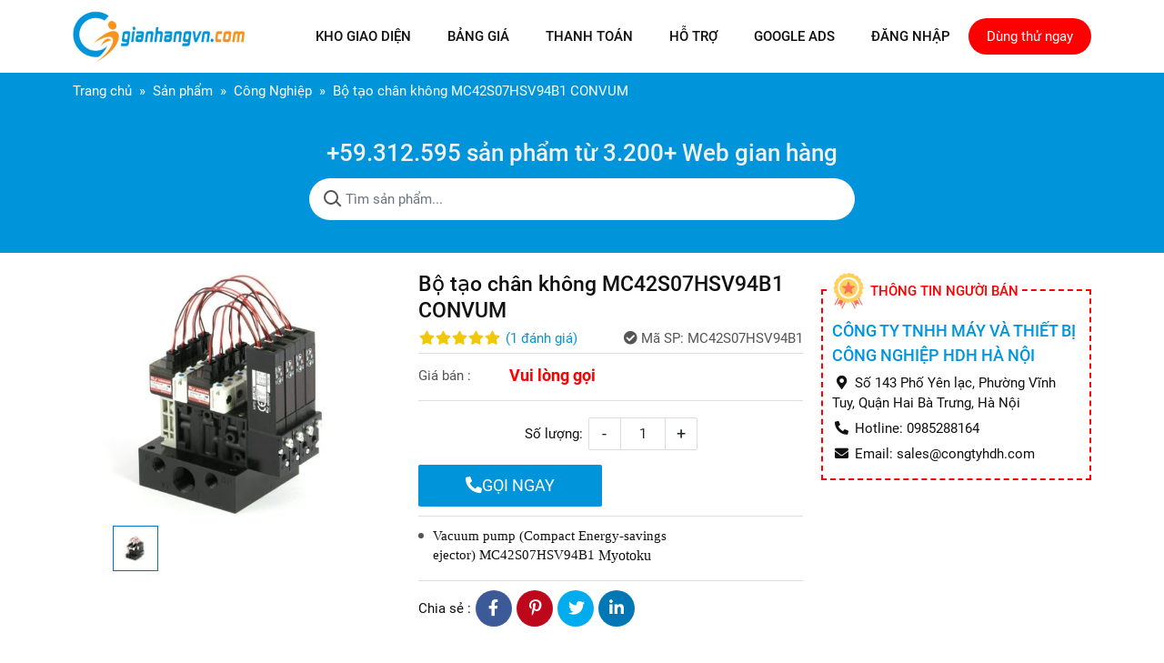

--- FILE ---
content_type: text/html; charset=utf-8
request_url: https://gianhangvn.com/bo-tao-chan-khong-mc42s07hsv94b1-convum-1395389.html
body_size: 12312
content:
<!DOCTYPE html PUBLIC "-//W3C//DTD XHTML 1.0 Transitional//EN" "http://www.w3.org/TR/xhtml1/DTD/xhtml1-transitional.dtd"><html lang="vi" xmlns="http://www.w3.org/1999/xhtml"><head lang="vi" xml:lang="vi" xmlns:fb="http://ogp.me/ns/fb#">
    <meta charset="utf-8" />
    <meta http-equiv="content-type" content="text/html; charset=UTF-8" />
    <meta name="content-language" content="" />
    <meta name="viewport" content="width=device-width, initial-scale=1" />
    <meta http-equiv="X-UA-Compatible" content="IE=edge" />
    <meta name="robots" content="index, follow" />
    <meta name="robots" content="noodp, noydir" />
    <meta name="googlebot" content="index, follow" />
    <meta name="msnbot" content="index, follow" />
    <meta name="revisit-after" content="1 days" />
    <meta name="copyright" content="Copyright 2025" />
    <link type="image/x-icon" href="https://cdn.gianhangvn.com/image/favicon.png" rel="shortcut icon">
<meta name="google-site-verification" content="3pLIjYkP7oowoMY8TTexTB7ux3W6UefeQ-uCfoIwpm8" />
<script type="application/ld+json">
{
  "@context": "https://schema.org",
  "@type": "Organization",
  "url": "https://gianhangvn.com/",
  "logo": "https://cdn.gianhangvn.com/image/logo.png",
  "sameAs":["https://www.facebook.com/gianhangvn/", "https://www.linkedin.com/company/gianhangvn"],
  "contactPoint": [{
    "@type": "ContactPoint",
    "telephone": "+84949119871",
    "contactType": "customer service"
  }]
}
</script>
<script type="application/ld+json">
{
  "@context": "https://schema.org",
  "@type": "WebSite",
  "url": "https://gianhangvn.com/",
  "potentialAction": {
    "@type": "SearchAction",
    "target": "https://gianhangvn.com/search?s={search_term_string}",
    "query-input": "required name=search_term_string"
  }
}
</script>
<script async src="https://www.googletagmanager.com/gtag/js?id=G-MG17VDJ8TN"></script>
<script>
  window.dataLayer = window.dataLayer || [];
  function gtag(){dataLayer.push(arguments);}
  gtag('js', new Date());
  gtag('config', 'G-MG17VDJ8TN');
</script>
    <title>Bơm chân không MC42S07HSV94B1 Myotoku, Vacuum generator MC42S07HSV94B1 Myotoku</title>
    <meta name="description" content="Bơm hút chân không Myotoku MC42S07HSV94B1, Đại diện Bơm tạo chân không MC42S07HSV94B1 CONVUM, MC42S07HSV94B1 giá rẻ, Compact Energy-savings ejector | MC42S07HSV94B1 Myotoku" />
    <meta property="og:type" content="website" />
    <meta property="og:title" content="Bơm chân không MC42S07HSV94B1 Myotoku, Vacuum generator MC42S07HSV94B1 Myotoku" />
    <meta property="og:description" content="Bơm hút chân không Myotoku MC42S07HSV94B1, Đại diện Bơm tạo chân không MC42S07HSV94B1 CONVUM, MC42S07HSV94B1 giá rẻ, Compact Energy-savings ejector | MC42S07HSV94B1 Myotoku" />
    <meta property="og:url" content="https://gianhangvn.com/bo-tao-chan-khong-mc42s07hsv94b1-convum-1395389.html" />
    <meta property="og:image" content="https://cdn.gianhangvn.com/image/may-tao-chan-khong-convum-series-mc42-2058931.jpg" />
    <meta property="og:image:type" content="image/jpg" />
    <meta property="og:image:width" content="600" />
    <meta property="og:image:height" content="450" />
    <link rel="canonical" href="https://gianhangvn.com/bo-tao-chan-khong-mc42s07hsv94b1-convum-1395389.html" />
    <link rel="stylesheet" href="https://gianhangvn.com//css/home.min.css?v2">

</head>
<body>
    
    <section class="header">
        <div class="container">
                <nav class="navbar navbar-expand-lg">
        <a class="navbar-toggler" data-toggle="collapse" data-target="#navbarSupportedContent" aria-controls="navbarSupportedContent" aria-expanded="false" aria-label="Toggle navigation"><i class="icon-bars"></i></a>
        <a class="navbar-brand" title="GianHangVN - Thiết Kế Web Gian Hàng Chuyên Nghiệp" href="/"><img alt="GianHangVN - Thiết Kế Web Gian Hàng Chuyên Nghiệp" src="https://cdn.gianhangvn.com/image/logo-xyk4f7b.jpg" /></a>
        <div class="collapse navbar-collapse" id="navbarSupportedContent">
                                <ul class="navbar-nav">
                            <li class="nav-item">
                                <a class="nav-link" href="/mau-giao-dien.html" title="Kho Giao diện">
                                    <span>Kho Giao diện</span>
                                </a>
                            </li>
                            <li class="nav-item">
                                <a class="nav-link" href="/bang-gia/" title="Bảng giá">
                                    <span>Bảng giá</span>
                                </a>
                            </li>
                            <li class="nav-item">
                                <a class="nav-link" href="/thanh-toan/" title="Thanh toán">
                                    <span>Thanh toán</span>
                                </a>
                            </li>
                            <li class="nav-item">
                                <a class="nav-link" href="/trung-tam-ho-tro/" title="Hỗ trợ">
                                    <span>Hỗ trợ</span>
                                </a>
                            </li>
                            <li class="nav-item">
                                <a class="nav-link" href="https://gianhangvn.com/google-ads/" title="Google Ads">
                                    <span>Google Ads</span>
                                </a>
                            </li>
                            <li class="nav-item">
                                <a class="nav-link" href="https://site.gianhangvn.com" title="Đăng nhập">
                                    <span>Đăng nhập</span>
                                </a>
                            </li>
                    </ul>

            <a class="btn btn-default btn-register" href="https://gianhangvn.com/dang-ky-web-gian-hang.html">Dùng thử ngay</a>
        </div>
    </nav>

        </div>
    </section>
    <section class="wrap-breadcrumb">
        <div class="container">
                    <div class="breadcrumbs">
            <ol class="breadcrumb" itemscope itemtype="https://schema.org/BreadcrumbList">
                                    <li class="breadcrumb-item" itemprop="itemListElement" itemscope itemtype="https://schema.org/ListItem">
                        <a title="Trang chủ" itemtype="https://schema.org/Thing" itemprop="item" href="https://gianhangvn.com"><span itemprop="name">Trang chủ</span></a>
                        <meta itemprop="position" content="1">
                    </li>
                    <li class="breadcrumb-item" itemprop="itemListElement" itemscope itemtype="https://schema.org/ListItem">
                        <a title="Sản phẩm" itemtype="https://schema.org/Thing" itemprop="item" href="/san-pham.html"><span itemprop="name">Sản phẩm</span></a>
                        <meta itemprop="position" content="2">
                    </li>
                    <li class="breadcrumb-item" itemprop="itemListElement" itemscope itemtype="https://schema.org/ListItem">
                        <a title="Công Nghiệp" itemtype="https://schema.org/Thing" itemprop="item" href="/cong-nghiep-13p.html"><span itemprop="name">Công Nghiệp</span></a>
                        <meta itemprop="position" content="3">
                    </li>
                    <li class="breadcrumb-item" itemprop="itemListElement" itemscope itemtype="https://schema.org/ListItem">
                        <a title="Bộ tạo chân không MC42S07HSV94B1 CONVUM" itemtype="https://schema.org/Thing" itemprop="item" href="https://gianhangvn.com/bo-tao-chan-khong-mc42s07hsv94b1-convum-1395389.html"><span itemprop="name">Bộ tạo chân không MC42S07HSV94B1 CONVUM</span></a>
                        <meta itemprop="position" content="4">
                    </li>

            </ol>
        </div>

        </div>
    </section>
    <section class="wrap-search">
        <div class="container">
                <div class="search" id="frmSearchProduct">
        <h2 class="search-title">+59.312.595 sản phẩm từ 3.200+ Web gian hàng</h2>
        <div class="input-group searh-group">
            <input type="text" class="form-control" placeholder="Tìm sản phẩm..." data-field="keyword" value="" />
            <a class="search-toggle btn-search" title="Tìm kiếm sản phẩm ngay" href="javascript:void(0);" rel="nofollow"></a>
        </div>
    </div>

        </div>
    </section>
    <section>
        <div class="container">
                <div class="product-summary">
        <div class="row">
            <div class="col-lg-4 product-slider">
                    <div class="owl-carousel owl-gallery-images">
                                                    <div class="item" data-href="https://drive.gianhangvn.com/image/may-tao-chan-khong-convum-series-mc42-2058931j31799.jpg"><a data-fancybox="gallery" href="https://drive.gianhangvn.com/image/may-tao-chan-khong-convum-series-mc42-2058931j31799.jpg"><img alt="Bộ tạo chân không MC42S07HSV94B1 CONVUM" src="https://drive.gianhangvn.com/image/may-tao-chan-khong-convum-series-mc42-2058931j31799.jpg" /></a></div>

                    </div>
                    <div class="owl-carousel owl-theme owl-theme-nav owl-gallery-thumbs">
                                                    <div class="item" data-href="https://drive.gianhangvn.com/image/may-tao-chan-khong-convum-series-mc42-2058931j31799.jpg"><img alt="Bộ tạo chân không MC42S07HSV94B1 CONVUM" src="https://drive.gianhangvn.com/image/may-tao-chan-khong-convum-series-mc42-2058931j31799x3.jpg" /></div>

                    </div>
            </div>
            <div class="col-lg-8">
                <div class="row">
                    <div class="col-md-7 product-info">
                        <h1 class="product-name">Bộ tạo chân không MC42S07HSV94B1 CONVUM</h1>
                        <div class="d-flex">
                            <p class="rating">
                                <span class="rating-box">
                                    <i class="fa fa-star"></i><i class="fa fa-star"></i><i class="fa fa-star"></i><i class="fa fa-star"></i><i class="fa fa-star"></i>
                                    <span style="width:100.0%"><i class="fa fa-star"></i><i class="fa fa-star"></i><i class="fa fa-star"></i><i class="fa fa-star"></i><i class="fa fa-star"></i></span>
                                </span>
                                <span class="rating-value">(<a class="linkscroll" href="#reviewcontent">1 <span data-lang="pp_review">đánh giá</span></a>)</span>
                            </p>
                                <span class="product-code"><i class="fa fa-check-circle"></i><span data-lang="pp_sku">Mã SP:</span> MC42S07HSV94B1</span>
                        </div>
                        <div class="product-panel">
                            <p class="d-flex align-items-center product-price">
                                <span class="product-label">Giá bán :</span>
                                        <span class="price">Vui lòng gọi</span>
                            </p>
                        </div>
                        <div class="product-panel">
                            <div class="d-flex justify-content-center align-items-center product-number">
                                <span>Số lượng: </span>
                                <div class="input-group spinner">
                                    <button class="btn" type="button">-</button>
                                    <input type="text" class="form-control" maxlength="4" value="1" min="1" max="9999" data-field="quantity" />
                                    <button class="btn" type="button">+</button>
                                </div>
                            </div>
                            <div class="row">
                                <div class="col-6">
                                    <a class="btn btn-bigcallnow" href="tel:0985288164"><i class="fa fa-phone-alt"></i>GỌI NGAY</a>
                                </div>
                            </div>
                        </div>
                        <div class="product-panel product-desc"><ul>
	<li class="MsoNoSpacing"><span style="font-size:11pt"><span style="font-family:Calibri,&quot;sans-serif&quot;">Vacuum pump (Compact Energy-savings ejector)&nbsp;MC42S07HSV94B1&nbsp;</span></span><span style="font-size:12.0pt"><span style="line-height:115%"><span style="font-family:&quot;Times New Roman&quot;,&quot;serif&quot;">Myotoku</span></span></span><span style="font-size:11pt"><span style="font-family:Calibri,&quot;sans-serif&quot;"> </span></span></li>
</ul>
</div>
                        <div class="product-panel">
                            <div class="d-flex align-items-center social-share">
                                <span>Chia sẻ :</span>
    <ul class="social" data-title="Bộ tạo chân không MC42S07HSV94B1 CONVUM" data-url="https://gianhangvn.com/bo-tao-chan-khong-mc42s07hsv94b1-convum-1395389.html" data-img="https://drive.gianhangvn.com/image/bo-tao-chan-khong-mc42s07hsv94b1-convum-2058931j31799.jpg">
        <li><a class="facebook" data-type="facebook" href="javascript:void(0)"><i class="fab fa-facebook-f"></i></a></li>
        <li><a class="pinterest" data-type="pinterest" href="javascript:void(0)"><i class="fab fa-pinterest-p"></i></a></li>
        <li><a class="twitter" data-type="twitter" href="javascript:void(0)"><i class="fab fa-twitter"></i></a></li>
        <li><a class="linkedin" data-type="linkedin" href="javascript:void(0)"><i class="fab fa-linkedin-in"></i></a></li>
    </ul>
                            </div>
                        </div>
                    </div>
                    <div class="col-md-5">
                        <div class="product-seller">
                            <p class="product-seller-title">Thông tin người bán</p>
                            <p class="product-seller-name">CÔNG TY TNHH MÁY VÀ THIẾT BỊ CÔNG NGHIỆP HDH HÀ NỘI</p>
                            <p class="product-seller-address"><i class="fas fa-map-marker-alt"></i>Số 143 Phố Yên lạc, Phường Vĩnh Tuy, Quận Hai Bà Trưng, Hà Nội</p>
                            <p class="product-seller-phone"><i class="fas fa-phone-alt"></i>Hotline: 0985288164</p>
                            <p class="product-seller-email"><i class="fas fa-envelope"></i>Email: sales@congtyhdh.com</p>
                        </div>
                    </div>
                </div>
            </div>
        </div>
    </div>
    <div class="product-content article">
                    <p class="article-body-title">Chi tiết</p>
            <div class="article-body detail-content"><p><a rel="nofollow" href="http://convum.com.vn/bom-tao-chan-khong-convum-491335s.html"><span style="color:#999999;"><a title="" data-fancybox="detail-gallery" href="https://drive.gianhangvn.com/image/may-tao-chan-khong-convum-series-mc42-1-2058932j31799.jpg"><img  alt="" src="[data-uri]" style="width: 820px;" class="lazyload" data-src="https://drive.gianhangvn.com/image/may-tao-chan-khong-convum-series-mc42-1-2058932j31799.jpg"/></a></span></a></p>

<p><a rel="nofollow" href="http://convum.com.vn/bom-tao-chan-khong-convum-491335s.html"><span style="color:#999999;"><a title="" data-fancybox="detail-gallery" href="https://drive.gianhangvn.com/image/may-tao-chan-khong-convum-series-mc42-3-2058934j31799.jpg"><img  alt="" src="[data-uri]" style="width: 820px;" class="lazyload" data-src="https://drive.gianhangvn.com/image/may-tao-chan-khong-convum-series-mc42-3-2058934j31799.jpg"/></a></span></a></p>

<p><a rel="nofollow" href="http://convum.com.vn/bom-tao-chan-khong-convum-491335s.html"><span style="color:#999999;"><a title="" data-fancybox="detail-gallery" href="https://drive.gianhangvn.com/image/may-tao-chan-khong-convum-series-mc42-2-2058933j31799.jpg"><img  alt="" src="[data-uri]" style="width: 820px;" class="lazyload" data-src="https://drive.gianhangvn.com/image/may-tao-chan-khong-convum-series-mc42-2-2058933j31799.jpg"/></a></span></a><br />
<a rel="nofollow" href="http://convum.com.vn/bom-tao-chan-khong-convum-491335s.html"><span style="color:#999999;">MC32S10HRZZP4B<br />
MC32M07HSV9PP4B<br />
MC32M10HSV9PS4B303<br />
MC32M10HSV9PS4B404<br />
MC32S05HSV9PP4B<br />
MC32M07HRV9PP4B303<br />
MC32M07HRV9PP4B606<br />
MC32S05HSV9PS4B<br />
MC32S05HRZZS4B<br />
MC32M07HSV9PS4B303<br />
MC32S10HSV9PS4B<br />
MC32S10HSV9PP4B<br />
MC42S05HSV94A<br />
MC42S07HSV94A<br />
MC42S05HRV94A<br />
MC42S07HRV94A<br />
MC42S05HSV94B<br />
MC42S07HSV94B<br />
MC42S05HRV94B<br />
MC42S07HRV94B<br />
MC42S05HSV94W<br />
MC42S07HSV94W<br />
MC42S05HRV94W<br />
MC42S07HRV94W<br />
MC42S05HSZZ4A<br />
MC42S07HSZZ4A<br />
MC42S05HRZZ4A<br />
MC42S07HRZZ4A<br />
MC42S05HSZZ4B<br />
MC42S07HSZZ4B<br />
MC42S05HRZZ4B<br />
MC42S07HRZZ4B<br />
MC42S05HSZZ4W<br />
MC42S07HSZZ4W<br />
MC42S05HRZZ4W<br />
MC42S07HRZZ4W<br />
MC42S05HSV94A1<br />
MC42S07HSV94A1<br />
MC42S05HRV94A1<br />
MC42S07HRV94A1<br />
MC42S05HSV94B1<br />
MC42S07HSV94B1<br />
MC42S05HRV94B1<br />
MC42S07HRV94B1<br />
MC42S05HSV94W1<br />
MC42S07HSV94W1<br />
MC42S05HRV94W1<br />
MC42S07HRV94W1<br />
MC42S05HSZZ4A1<br />
MC42S07HSZZ4A1<br />
MC42S05HRZZ4A1<br />
MC42S07HRZZ4A1<br />
MC42S05HSZZ4B1<br />
MC42S07HSZZ4B1<br />
MC42S05HRZZ4B1<br />
MC42S07HRZZ4B1<br />
MC42S05HSZZ4W1<br />
MC42S07HSZZ4W1<br />
MC42S05HRZZ4W1<br />
MC42S07HRZZ4W1<br />
MC42S05HSV94A2<br />
MC42S07HSV94A2<br />
MC42S05HRV94A2<br />
MC42S07HRV94A2<br />
MC42S05HSV94B2<br />
MC42S07HSV94B2<br />
MC42S05HRV94B2<br />
MC42S07HRV94B2<br />
MC42S05HSV94W2<br />
MC42S07HSV94W2<br />
MC42S05HRV94W2<br />
MC42S07HRV94W2<br />
MC42S05HSZZ4A2<br />
MC42S07HSZZ4A2<br />
MC42S05HRZZ4A2<br />
MC42S07HRZZ4A2<br />
MC42S05HSZZ4B2<br />
MC42S07HSZZ4B2<br />
MC42S05HRZZ4B2<br />
MC42S07HRZZ4B2<br />
MC42S05HSZZ4W2<br />
MC42S07HSZZ4W2<br />
MC42S05HRZZ4W2<br />
MC42S07HRZZ4W2<br />
MC42S05HSV94A3<br />
MC42S07HSV94A3<br />
MC42S05HRV94A3<br />
MC42S07HRV94A3<br />
MC42S05HSV94B3<br />
MC42S07HSV94B3<br />
MC42S05HRV94B3<br />
MC42S07HRV94B3<br />
MC42S05HSV94W3<br />
MC42S07HSV94W3<br />
MC42S05HRV94W3<br />
MC42S07HRV94W3<br />
MC42S05HSZZ4A3<br />
MC42S07HSZZ4A3<br />
MC42S05HRZZ4A3<br />
MC42S07HRZZ4A3<br />
MC42S05HSZZ4B3<br />
MC42S07HSZZ4B3<br />
MC42S05HRZZ4B3<br />
MC42S07HRZZ4B3<br />
MC42S05HSZZ4W3<br />
MC42S07HSZZ4W3<br />
MC42S05HRZZ4W3<br />
MC42S07HRZZ4W3<br />
MC42S05HSV94A4<br />
MC42S07HSV94A4<br />
MC42S05HRV94A4<br />
MC42S07HRV94A4<br />
MC42S05HSV94B4<br />
MC42S07HSV94B4<br />
MC42S05HRV94B4<br />
MC42S07HRV94B4<br />
MC42S05HSV94W4<br />
MC42S07HSV94W4<br />
MC42S05HRV94W4<br />
MC42S07HRV94W4<br />
MC42S05HSZZ4A4<br />
MC42S07HSZZ4A4<br />
MC42S05HRZZ4A4<br />
MC42S07HRZZ4A4<br />
MC42S05HSZZ4B4<br />
MC42S07HSZZ4B4<br />
MC42S05HRZZ4B4<br />
MC42S07HRZZ4B4<br />
MC42S05HSZZ4W4<br />
MC42S07HSZZ4W4<br />
MC42S05HRZZ4W4<br />
MC42S07HRZZ4W4<br />
MC42S05HSV94A10<br />
MC42S07HSV94A10<br />
MC42S05HRV94A10<br />
MC42S07HRV94A10<br />
MC42S05HSV94B10<br />
MC42S07HSV94B10<br />
MC42S05HRV94B10<br />
MC42S07HRV94B10<br />
MC42S05HSV94W10<br />
MC42S07HSV94W10<br />
MC42S05HRV94W10<br />
MC42S07HRV94W10<br />
MC42S05HSZZ4A10<br />
MC42S07HSZZ4A10<br />
MC42S05HRZZ4A10<br />
MC42S07HRZZ4A10<br />
MC42S05HSZZ4B10<br />
MC42S07HSZZ4B10<br />
MC42S05HRZZ4B10<br />
MC42S07HRZZ4B10<br />
MC42S05HSZZ4W10<br />
MC42S07HSZZ4W10<br />
MC42S05HRZZ4W10<br />
MC42S07HRZZ4W10<br />
MC42S05HSV94A20<br />
MC42S07HSV94A20<br />
MC42S05HRV94A20<br />
MC42S07HRV94A20<br />
MC42S05HSV94B20<br />
MC42S07HSV94B20<br />
MC42S05HRV94B20<br />
MC42S07HRV94B20<br />
MC42S05HSV94W20<br />
MC42S07HSV94W20<br />
MC42S05HRV94W20<br />
MC42S07HRV94W20<br />
MC42S05HSZZ4A20<br />
MC42S07HSZZ4A20<br />
MC42S05HRZZ4A20<br />
MC42S07HRZZ4A20<br />
MC42S05HSZZ4B20<br />
MC42S07HSZZ4B20<br />
MC42S05HRZZ4B20<br />
MC42S07HRZZ4B20<br />
MC42S05HSZZ4W20<br />
MC42S07HSZZ4W20<br />
MC42S05HRZZ4W20<br />
MC42S07HRZZ4W20<br />
MC42S05HSV94A30<br />
MC42S07HSV94A30<br />
MC42S05HRV94A30<br />
MC42S07HRV94A30<br />
MC42S05HSV94B30<br />
MC42S07HSV94B30<br />
MC42S05HRV94B30<br />
MC42S07HRV94B30<br />
MC42S05HSV94W30<br />
MC42S07HSV94W30<br />
MC42S05HRV94W30<br />
MC42S07HRV94W30<br />
MC42S05HSZZ4A30<br />
MC42S07HSZZ4A30<br />
MC42S05HRZZ4A30<br />
MC42S07HRZZ4A30<br />
MC42S05HSZZ4B30<br />
MC42S07HSZZ4B30<br />
MC42S05HRZZ4B30<br />
MC42S07HRZZ4B30<br />
MC42S05HSZZ4W30<br />
MC42S07HSZZ4W30<br />
MC42S05HRZZ4W30<br />
MC42S07HRZZ4W30<br />
MC42S05HSV94A40<br />
MC42S07HSV94A40<br />
MC42S05HRV94A40<br />
MC42S07HRV94A40<br />
MC42S05HSV94B40<br />
MC42S07HSV94B40<br />
MC42S05HRV94B40<br />
MC42S07HRV94B40<br />
MC42S05HSV94W40<br />
MC42S07HSV94W40<br />
MC42S05HRV94W40<br />
MC42S07HRV94W40<br />
MC42S05HSZZ4A40<br />
MC42S07HSZZ4A40<br />
MC42S05HRZZ4A40<br />
MC42S07HRZZ4A40<br />
MC42S05HSZZ4B40<br />
MC42S07HSZZ4B40<br />
MC42S05HRZZ4B40<br />
MC42S07HRZZ4B40<br />
MC42S05HSZZ4W40<br />
MC42S07HSZZ4W40<br />
MC42S05HRZZ4W40<br />
MC42S07HRZZ4W40<br />
MC42S05HSV94A11<br />
MC42S07HSV94A11<br />
MC42S05HRV94A11<br />
MC42S07HRV94A11<br />
MC42S05HSV94B11<br />
MC42S07HSV94B11<br />
MC42S05HRV94B11<br />
MC42S07HRV94B11<br />
MC42S05HSV94W11<br />
MC42S07HSV94W11<br />
MC42S05HRV94W11<br />
MC42S07HRV94W11<br />
MC42S05HSZZ4A11<br />
MC42S07HSZZ4A11<br />
MC42S05HRZZ4A11<br />
MC42S07HRZZ4A11<br />
MC42S05HSZZ4B11<br />
MC42S07HSZZ4B11<br />
MC42S05HRZZ4B11<br />
MC42S07HRZZ4B11<br />
MC42S05HSZZ4W11<br />
MC42S07HSZZ4W11<br />
MC42S05HRZZ4W11<br />
MC42S07HRZZ4W11<br />
MC42S05HSV94A21<br />
MC42S07HSV94A21<br />
MC42S05HRV94A21<br />
MC42S07HRV94A21<br />
MC42S05HSV94B21<br />
MC42S07HSV94B21<br />
MC42S05HRV94B21<br />
MC42S07HRV94B21<br />
MC42S05HSV94W21<br />
MC42S07HSV94W21<br />
MC42S05HRV94W21<br />
MC42S07HRV94W21<br />
MC42S05HSZZ4A21<br />
MC42S07HSZZ4A21<br />
MC42S05HRZZ4A21<br />
MC42S07HRZZ4A21<br />
MC42S05HSZZ4B21<br />
MC42S07HSZZ4B21<br />
MC42S05HRZZ4B21<br />
MC42S07HRZZ4B21<br />
MC42S05HSZZ4W21<br />
MC42S07HSZZ4W21<br />
MC42S05HRZZ4W21<br />
MC42S07HRZZ4W21<br />
MC42S05HSV94A31<br />
MC42S07HSV94A31<br />
MC42S05HRV94A31<br />
MC42S07HRV94A31<br />
MC42S05HSV94B31<br />
MC42S07HSV94B31<br />
MC42S05HRV94B31<br />
MC42S07HRV94B31<br />
MC42S05HSV94W31<br />
MC42S07HSV94W31<br />
MC42S05HRV94W31<br />
MC42S07HRV94W31<br />
MC42S05HSZZ4A31<br />
MC42S07HSZZ4A31<br />
MC42S05HRZZ4A31<br />
MC42S07HRZZ4A31<br />
MC42S05HSZZ4B31<br />
MC42S07HSZZ4B31<br />
MC42S05HRZZ4B31<br />
MC42S07HRZZ4B31<br />
MC42S05HSZZ4W31<br />
MC42S07HSZZ4W31<br />
MC42S05HRZZ4W31<br />
MC42S07HRZZ4W31<br />
MC42S05HSV94A41<br />
MC42S07HSV94A41<br />
MC42S05HRV94A41<br />
MC42S07HRV94A41<br />
MC42S05HSV94B41<br />
MC42S07HSV94B41<br />
MC42S05HRV94B41<br />
MC42S07HRV94B41<br />
MC42S05HSV94W41<br />
MC42S07HSV94W41<br />
MC42S05HRV94W41<br />
MC42S07HRV94W41<br />
MC42S05HSZZ4A41<br />
MC42S07HSZZ4A41<br />
MC42S05HRZZ4A41<br />
MC42S07HRZZ4A41<br />
MC42S05HSZZ4B41<br />
MC42S07HSZZ4B41</span></a></p>

<p><a rel="nofollow" href="http://convum.com.vn/bom-tao-chan-khong-convum-491335s.html"><span style="color:#999999;">MC42S05HRZZ4B41<br />
MC42S07HRZZ4B41<br />
MC42S05HSZZ4W41<br />
MC42S07HSZZ4W41<br />
MC42S05HRZZ4W41<br />
MC42S07HRZZ4W41<br />
MC42S05HSV94A312RN<br />
MC42S05HSV94A312RG<br />
MC42S05HSV94A312LN<br />
MC42S05HSV94A312LG<br />
MC42S05HSV94A312N<br />
MC42S05HSV94A312G<br />
MC42S05HSV94A312L<br />
MC42S05HSV94A312R<br />
MC42S05HRV94A312RN<br />
MC42S05HRV94A312RG<br />
MC42S05HRV94A312LN<br />
MC42S05HRV94A312LG<br />
MC42S05HRV94A312N<br />
MC42S05HRV94A312G<br />
MC42S05HRV94A312L<br />
MC42S05HRV94A312R<br />
MC42S05HSV94A312RN<br />
MC42S05HSV94A312RG<br />
MC42S05HSV94A312LN<br />
MC42S05HSV94A312LG<br />
MC42S05HSV94A312N<br />
MC42S05HSV94A312G<br />
MC42S05HSV94A312L<br />
MC42S05HSV94A312R<br />
MC42S05HRV94A312RN<br />
MC42S05HRV94A312RG<br />
MC42S05HRV94A312LN<br />
MC42S05HRV94A312LG<br />
MC42S05HRV94A312N<br />
MC42S05HRV94A312G<br />
MC42S05HRV94A312L<br />
MC42S05HRV94A312R<br />
MC42S05HSZZ4A312RN<br />
MC42S05HSZZ4A312RG<br />
MC42S05HSZZ4A312LN<br />
MC42S05HSZZ4A312LG<br />
MC42S05HSZZ4A312N<br />
MC42S05HSZZ4A312G<br />
MC42S05HSZZ4A312L<br />
MC42S05HSZZ4A312R<br />
MC42S05HRZZ4A312RN<br />
MC42S05HRZZ4A312RG<br />
MC42S05HRZZ4A312LN<br />
MC42S05HRZZ4A312LG<br />
MC42S05HRZZ4A312N<br />
MC42S05HRZZ4A312G<br />
MC42S05HRZZ4A312L<br />
MC42S05HRZZ4A312R<br />
MC42S05HSZZ4A312RN<br />
MC42S05HSZZ4A312RG<br />
MC42S05HSZZ4A312LN<br />
MC42S05HSZZ4A312LG<br />
MC42S05HSZZ4A312N<br />
MC42S05HSZZ4A312G<br />
MC42S05HSZZ4A312L<br />
MC42S05HSZZ4A312R<br />
MC42S05HRZZ4A312RN<br />
MC42S05HRZZ4A312RG<br />
MC42S05HRZZ4A312LN<br />
MC42S05HRZZ4A312LG<br />
MC42S05HRZZ4A312N<br />
MC42S05HRZZ4A312G<br />
MC42S05HRZZ4A312L<br />
MC42S05HRZZ4A312R<br />
MC42S05HSZZ4B312RN<br />
MC42S05HSZZ4B312RG<br />
MC42S05HSZZ4B312LN<br />
MC42S05HSZZ4B312LG<br />
MC42S05HSZZ4B312N<br />
MC42S05HSZZ4B312G<br />
MC42S05HSZZ4B312L<br />
MC42S05HSZZ4B312R<br />
MC42S05HRZZ4B312RN<br />
MC42S05HRZZ4B312RG<br />
MC42S05HRZZ4B312LN<br />
MC42S05HRZZ4B312LG<br />
MC42S05HRZZ4B312N<br />
MC42S05HRZZ4B312G<br />
MC42S05HRZZ4B312L<br />
MC42S05HRZZ4B312R<br />
MC42S05HSZZ4B312RN<br />
MC42S05HSZZ4B312RG<br />
MC42S05HSZZ4B312LN<br />
MC42S05HSZZ4B312LG<br />
MC42S05HSZZ4B312N<br />
MC42S05HSZZ4B312G<br />
MC42S05HSZZ4B312L<br />
MC42S05HSZZ4B312R<br />
MC42S05HRZZ4B312RN<br />
MC42S05HRZZ4B312RG<br />
MC42S05HRZZ4B312LN<br />
MC42S05HRZZ4B312LG<br />
MC42S05HRZZ4B312N<br />
MC42S05HRZZ4B312G<br />
MC42S05HRZZ4B312L<br />
MC42S05HRZZ4B312R<br />
MC42S05HSZZ4W312RN<br />
MC42S05HSZZ4W312RG<br />
MC42S05HSZZ4W312LN<br />
MC42S05HSZZ4W312LG<br />
MC42S05HSZZ4W312N<br />
MC42S05HSZZ4W312G<br />
MC42S05HSZZ4W312L<br />
MC42S05HSZZ4W312R<br />
MC42S05HRZZ4W312RN<br />
MC42S05HRZZ4W312RG<br />
MC42S05HRZZ4W312LN<br />
MC42S05HRZZ4W312LG<br />
MC42S05HRZZ4W312N<br />
MC42S05HRZZ4W312G<br />
MC42S05HRZZ4W312L<br />
MC42S05HRZZ4W312R<br />
MC42S05HSZZ4W312RN<br />
MC42S05HSZZ4W312RG<br />
MC42S05HSZZ4W312LN<br />
MC42S05HSZZ4W312LG<br />
MC42S05HSZZ4W312N<br />
MC42S05HSZZ4W312G<br />
MC42S05HSZZ4W312L<br />
MC42S05HSZZ4W312R<br />
MC42S05HRZZ4W312RN<br />
MC42S05HRZZ4W312RG<br />
MC42S05HRZZ4W312LN<br />
MC42S05HRZZ4W312LG<br />
MC42S05HRZZ4W312N<br />
MC42S05HRZZ4W312G<br />
MC42S05HRZZ4W312L<br />
MC42S05HRZZ4W312R<br />
MC42S07HSV94A312RN<br />
MC42S07HSV94A312RG<br />
MC42S07HSV94A312LN<br />
MC42S07HSV94A312LG<br />
MC42S07HSV94A312N<br />
MC42S07HSV94A312G<br />
MC42S07HSV94A312L<br />
MC42S07HSV94A312R<br />
MC42S07HRV94A312RN<br />
MC42S07HRV94A312RG<br />
MC42S07HRV94A312LN<br />
MC42S07HRV94A312LG<br />
MC42S07HRV94A312N<br />
MC42S07HRV94A312G<br />
MC42S07HRV94A312L<br />
MC42S07HRV94A312R<br />
MC42S07HSV94A312RN<br />
MC42S07HSV94A312RG<br />
MC42S07HSV94A312LN<br />
MC42S07HSV94A312LG<br />
MC42S07HSV94A312N<br />
MC42S07HSV94A312G<br />
MC42S07HSV94A312L<br />
MC42S07HSV94A312R<br />
MC42S07HRV94A312RN<br />
MC42S07HRV94A312RG<br />
MC42S07HRV94A312LN<br />
MC42S07HRV94A312LG<br />
MC42S07HRV94A312N<br />
MC42S07HRV94A312G<br />
MC42S07HRV94A312L<br />
MC42S07HRV94A312R<br />
MC42S07HSZZ4A312RN<br />
MC42S07HSZZ4A312RG<br />
MC42S07HSZZ4A312LN<br />
MC42S07HSZZ4A312LG<br />
MC42S07HSZZ4A312N<br />
MC42S07HSZZ4A312G<br />
MC42S07HSZZ4A312L<br />
MC42S07HSZZ4A312R<br />
MC42S07HRZZ4A312RN<br />
MC42S07HRZZ4A312RG<br />
MC42S07HRZZ4A312LN<br />
MC42S07HRZZ4A312LG<br />
MC42S07HRZZ4A312N<br />
MC42S07HRZZ4A312G<br />
MC42S07HRZZ4A312L<br />
MC42S07HRZZ4A312R<br />
MC42S07HSZZ4A312RN<br />
MC42S07HSZZ4A312RG<br />
MC42S07HSZZ4A312LN<br />
MC42S07HSZZ4A312LG<br />
MC42S07HSZZ4A312N</span></a><br />
<a rel="nofollow" href="http://convum.com.vn/bom-tao-chan-khong-convum-491335s.html"><span style="color:#999999;">MC42M<br />
MC42M<br />
MC42M05HSV94A<br />
MC42M07HSV94A<br />
MC42M05HRV94A<br />
MC42M07HRV94A<br />
MC42M05HSV94B<br />
MC42M07HSV94B<br />
MC42M05HRV94B<br />
MC42M07HRV94B<br />
MC42M05HSV94W<br />
MC42M07HSV94W<br />
MC42M05HRV94W<br />
MC42M07HRV94W<br />
MC42M05HSZZ4A<br />
MC42M07HSZZ4A<br />
MC42M05HRZZ4A<br />
MC42M07HRZZ4A<br />
MC42M05HSZZ4B<br />
MC42M07HSZZ4B<br />
MC42M05HRZZ4B<br />
MC42M07HRZZ4B<br />
MC42M05HSZZ4W<br />
MC42M07HSZZ4W<br />
MC42M05HRZZ4W<br />
MC42M07HRZZ4W<br />
MC42M05HSV94A1<br />
MC42M07HSV94A1<br />
MC42M05HRV94A1<br />
MC42M07HRV94A1<br />
MC42M05HSV94B1<br />
MC42M07HSV94B1<br />
MC42M05HRV94B1<br />
MC42M07HRV94B1<br />
MC42M05HSV94W1<br />
MC42M07HSV94W1<br />
MC42M05HRV94W1<br />
MC42M07HRV94W1<br />
MC42M05HSZZ4A1<br />
MC42M07HSZZ4A1<br />
MC42M05HRZZ4A1<br />
MC42M07HRZZ4A1<br />
MC42M05HSZZ4B1<br />
MC42M07HSZZ4B1<br />
MC42M05HRZZ4B1<br />
MC42M07HRZZ4B1<br />
MC42M05HSZZ4W1<br />
MC42M07HSZZ4W1<br />
MC42M05HRZZ4W1<br />
MC42M07HRZZ4W1<br />
MC42M05HSV94A2<br />
MC42M07HSV94A2<br />
MC42M05HRV94A2<br />
MC42M07HRV94A2<br />
MC42M05HSV94B2<br />
MC42M07HSV94B2<br />
MC42M05HRV94B2<br />
MC42M07HRV94B2<br />
MC42M05HSV94W2<br />
MC42M07HSV94W2<br />
MC42M05HRV94W2<br />
MC42M07HRV94W2<br />
MC42M05HSZZ4A2<br />
MC42M07HSZZ4A2<br />
MC42M05HRZZ4A2<br />
MC42M07HRZZ4A2<br />
MC42M05HSZZ4B2<br />
MC42M07HSZZ4B2<br />
MC42M05HRZZ4B2<br />
MC42M07HRZZ4B2<br />
MC42M05HSZZ4W2<br />
MC42M07HSZZ4W2<br />
MC42M05HRZZ4W2<br />
MC42M07HRZZ4W2<br />
MC42M05HSV94A3<br />
MC42M07HSV94A3<br />
MC42M05HRV94A3<br />
MC42M07HRV94A3<br />
MC42M05HSV94B3<br />
MC42M07HSV94B3<br />
MC42M05HRV94B3<br />
MC42M07HRV94B3<br />
MC42M05HSV94W3<br />
MC42M07HSV94W3<br />
MC42M05HRV94W3<br />
MC42M07HRV94W3<br />
MC42M05HSZZ4A3<br />
MC42M07HSZZ4A3<br />
MC42M05HRZZ4A3<br />
MC42M07HRZZ4A3<br />
MC42M05HSZZ4B3<br />
MC42M07HSZZ4B3<br />
MC42M05HRZZ4B3<br />
MC42M07HRZZ4B3<br />
MC42M05HSZZ4W3<br />
MC42M07HSZZ4W3<br />
MC42M05HRZZ4W3<br />
MC42M07HRZZ4W3<br />
MC42M05HSV94A4<br />
MC42M07HSV94A4<br />
MC42M05HRV94A4<br />
MC42M07HRV94A4<br />
MC42M05HSV94B4<br />
MC42M07HSV94B4<br />
MC42M05HRV94B4<br />
MC42M07HRV94B4</span></a><br />
&nbsp;</p>

<p>&nbsp;</p>

<p style="text-align: center;">Công ty rất hân hạnh được phục vụ nhu cầu của quý khách, vui lòng liên hệ tại đây:<br />
Hotline, zalo: 0985288164 (Mr.hải)<br />
Website: <a rel="nofollow" href="https://convum-com-vn.gianhangvn.com/"><span style="color:#3498db;">www.convum.com.vn</span></a></p>

<p style="text-align: center;">&nbsp;</p>
</div>

        <div class="d-flex align-items-center article-review" id="reviewcontent">
            <span class="article-review-title">Bình chọn sản phẩm:</span>
            <a href="javascript:void(0)" class="starrr" data-type="product" data-id="1395389" data-value="0"></a>
            <span class="article-review-result">(<span>5.0</span> / <span>1</span> Bình chọn)</span>
        </div>
    </div>
    <div class="box box-product">
        <div class="box-header">
            <p class="box-title">Sản phẩm cùng loại</p>
        </div>
        <div class="box-body">
            <div class="row row-product">
                                    <div class="col-6 col-md-4 col-product d-flex">
    <div class="card product-item">
        <div class="product-item-img">
            <a href="/mo-hinh-nao-va-mach-mau-hh318-1504883.html" title="MÔ HÌNH NÃO VÀ MẠCH MÁU HH318"><img alt="MÔ HÌNH NÃO VÀ MẠCH MÁU HH318" src="https://drive.gianhangvn.com/image/mo-hinh-nao-va-mach-mau-hh318-2934744j22155x3.jpg" /></a>
        </div>
        <div class="card-body">
            <h3 class="product-item-title"><a href="/mo-hinh-nao-va-mach-mau-hh318-1504883.html" title="MÔ HÌNH NÃO VÀ MẠCH MÁU HH318">MÔ HÌNH NÃO VÀ MẠCH MÁU HH318</a></h3>
            <div class="product-item-price">
                        <p class="price">Vui lòng gọi</p>
            </div>
        </div>
    </div>
                    </div>
                    <div class="col-6 col-md-4 col-product d-flex">
    <div class="card product-item">
        <div class="product-item-img">
            <a href="/dong-co-chay-dc-24v-1-5kw-danh-cho-xe-nang-dien-heli-cbd30-470-ben-bi-1504808.html" title="ĐỘNG CƠ CHẠY DC 24V 1.5KW -DÀNH CHO XE NÂNG ĐIỆN HELI CBD30-470 BỀN BỈ"><img alt="ĐỘNG CƠ CHẠY DC 24V 1.5KW -DÀNH CHO XE NÂNG ĐIỆN HELI CBD30-470 BỀN BỈ" src="https://drive.gianhangvn.com/image/dong-co-chay-dc-24v-1-5kw-danh-cho-xe-nang-dien-heli-cbd30-470-ben-bi-2934534j23278x3.jpg" /></a>
        </div>
        <div class="card-body">
            <h3 class="product-item-title"><a href="/dong-co-chay-dc-24v-1-5kw-danh-cho-xe-nang-dien-heli-cbd30-470-ben-bi-1504808.html" title="ĐỘNG CƠ CHẠY DC 24V 1.5KW -DÀNH CHO XE NÂNG ĐIỆN HELI CBD30-470 BỀN BỈ">ĐỘNG CƠ CHẠY DC 24V 1.5KW -DÀNH CHO XE NÂNG ĐIỆN HELI CBD30-470 BỀN BỈ</a></h3>
            <div class="product-item-price">
                    <p class="price">10 đ</p>
            </div>
        </div>
    </div>
                    </div>
                    <div class="col-6 col-md-4 col-product d-flex">
    <div class="card product-item">
        <div class="product-item-img">
            <a href="/may-quang-pho-uv-vis-inesa-n2-1504799.html" title="MÁY QUANG PHỔ UV VIS INESA N2"><img alt="MÁY QUANG PHỔ UV VIS INESA N2" src="https://drive.gianhangvn.com/image/may-quang-pho-uv-vis-inesa-n2-2934482j22155x3.jpg" /></a>
        </div>
        <div class="card-body">
            <h3 class="product-item-title"><a href="/may-quang-pho-uv-vis-inesa-n2-1504799.html" title="MÁY QUANG PHỔ UV VIS INESA N2">MÁY QUANG PHỔ UV VIS INESA N2</a></h3>
            <div class="product-item-price">
                        <p class="price">Vui lòng gọi</p>
            </div>
        </div>
    </div>
                    </div>
                    <div class="col-6 col-md-4 col-product d-flex">
    <div class="card product-item">
        <div class="product-item-img">
            <a href="/may-do-do-on-treo-truong-sndway-sw-525a-1504798.html" title="MÁY ĐO ĐỘ ỒN TREO TRƯỜNG SNDWAY SW-525A"><img alt="MÁY ĐO ĐỘ ỒN TREO TRƯỜNG SNDWAY SW-525A" src="https://drive.gianhangvn.com/image/may-do-do-on-treo-truong-sndway-sw-525a-2934475j22155x3.jpg" /></a>
        </div>
        <div class="card-body">
            <h3 class="product-item-title"><a href="/may-do-do-on-treo-truong-sndway-sw-525a-1504798.html" title="MÁY ĐO ĐỘ ỒN TREO TRƯỜNG SNDWAY SW-525A">MÁY ĐO ĐỘ ỒN TREO TRƯỜNG SNDWAY SW-525A</a></h3>
            <div class="product-item-price">
                        <p class="price">Vui lòng gọi</p>
            </div>
        </div>
    </div>
                    </div>
                    <div class="col-6 col-md-4 col-product d-flex">
    <div class="card product-item">
        <div class="product-item-img">
            <a href="/khay-nhua-dung-linh-kien-450x240x100x250mm-1504608.html" title="Khay nhựa đựng linh kiện 450x240x100x250mm"><img alt="Khay nhựa đựng linh kiện 450x240x100x250mm" src="https://drive.gianhangvn.com/image/khay-nhua-dung-linh-kien-450x240x100x250mm-2933539j15094x3.jpg" /></a>
        </div>
        <div class="card-body">
            <h3 class="product-item-title"><a href="/khay-nhua-dung-linh-kien-450x240x100x250mm-1504608.html" title="Khay nhựa đựng linh kiện 450x240x100x250mm">Khay nhựa đựng linh kiện 450x240x100x250mm</a></h3>
            <div class="product-item-price">
                        <p class="price">Vui lòng gọi</p>
            </div>
        </div>
    </div>
                    </div>
                    <div class="col-6 col-md-4 col-product d-flex">
    <div class="card product-item">
        <div class="product-item-img">
            <a href="/may-cat-dam-tu-dong-xianjian-kdn-19c-1504605.html" title="MÁY CẤT ĐẠM TỰ ĐỘNG XIANJIAN KDN-19C"><img alt="MÁY CẤT ĐẠM TỰ ĐỘNG XIANJIAN KDN-19C" src="https://drive.gianhangvn.com/image/may-cat-dam-tu-dong-xianjian-kdn-19c-2933549j22155x3.jpg" /></a>
        </div>
        <div class="card-body">
            <h3 class="product-item-title"><a href="/may-cat-dam-tu-dong-xianjian-kdn-19c-1504605.html" title="MÁY CẤT ĐẠM TỰ ĐỘNG XIANJIAN KDN-19C">MÁY CẤT ĐẠM TỰ ĐỘNG XIANJIAN KDN-19C</a></h3>
            <div class="product-item-price">
                        <p class="price">Vui lòng gọi</p>
            </div>
        </div>
    </div>
                    </div>
                    <div class="col-6 col-md-4 col-product d-flex">
    <div class="card product-item">
        <div class="product-item-img">
            <a href="/encoder-omron-e6c2-cwz1x-2000p-r-2m-1504599.html" title="ENCODER OMRON E6C2-CWZ1X 2000P/R 2M"><img alt="ENCODER OMRON E6C2-CWZ1X 2000P/R 2M" src="https://drive.gianhangvn.com/image/encoder-omron-e6c2-cwz1x-2000p-r-2m-2933534j21399x3.jpg" /></a>
        </div>
        <div class="card-body">
            <h3 class="product-item-title"><a href="/encoder-omron-e6c2-cwz1x-2000p-r-2m-1504599.html" title="ENCODER OMRON E6C2-CWZ1X 2000P/R 2M">ENCODER OMRON E6C2-CWZ1X 2000P/R 2M</a></h3>
            <div class="product-item-price">
                        <p class="price">Vui lòng gọi</p>
            </div>
        </div>
    </div>
                    </div>
                    <div class="col-6 col-md-4 col-product d-flex">
    <div class="card product-item">
        <div class="product-item-img">
            <a href="/khay-nhua-dung-linh-kien-450x160x100x250mm-1504579.html" title="Khay nhựa đựng linh kiện 450x160x100x250mm"><img alt="Khay nhựa đựng linh kiện 450x160x100x250mm" src="https://drive.gianhangvn.com/image/khay-nhua-dung-linh-kien-450x160x100x250mm-2933443j15094x3.jpg" /></a>
        </div>
        <div class="card-body">
            <h3 class="product-item-title"><a href="/khay-nhua-dung-linh-kien-450x160x100x250mm-1504579.html" title="Khay nhựa đựng linh kiện 450x160x100x250mm">Khay nhựa đựng linh kiện 450x160x100x250mm</a></h3>
            <div class="product-item-price">
                        <p class="price">Vui lòng gọi</p>
            </div>
        </div>
    </div>
                    </div>
                    <div class="col-6 col-md-4 col-product d-flex">
    <div class="card product-item">
        <div class="product-item-img">
            <a href="/dau-cos-dong-nhom-dtl-2-240-1504557.html" title="Đầu Cos Đồng Nhôm DTL-2-240"><img alt="Đầu Cos Đồng Nhôm DTL-2-240" src="https://drive.gianhangvn.com/image/dau-cos-dong-nhom-dtl-2-240-2933322j25049x3.jpg" /></a>
        </div>
        <div class="card-body">
            <h3 class="product-item-title"><a href="/dau-cos-dong-nhom-dtl-2-240-1504557.html" title="Đầu Cos Đồng Nhôm DTL-2-240">Đầu Cos Đồng Nhôm DTL-2-240</a></h3>
            <div class="product-item-price">
                        <p class="price">Vui lòng gọi</p>
            </div>
        </div>
    </div>
                    </div>
                    <div class="col-6 col-md-4 col-product d-flex">
    <div class="card product-item">
        <div class="product-item-img">
            <a href="/may-do-do-am-giay-bia-carton-md916plus-1504544.html" title="MÁY ĐO ĐỘ ẨM GIẤY, BÌA, CARTON MD916PLUS"><img alt="MÁY ĐO ĐỘ ẨM GIẤY, BÌA, CARTON MD916PLUS" src="https://drive.gianhangvn.com/image/may-do-do-am-giay-bia-carton-md916plus-2933273j22155x3.jpg" /></a>
        </div>
        <div class="card-body">
            <h3 class="product-item-title"><a href="/may-do-do-am-giay-bia-carton-md916plus-1504544.html" title="MÁY ĐO ĐỘ ẨM GIẤY, BÌA, CARTON MD916PLUS">MÁY ĐO ĐỘ ẨM GIẤY, BÌA, CARTON MD916PLUS</a></h3>
            <div class="product-item-price">
                        <p class="price">Vui lòng gọi</p>
            </div>
        </div>
    </div>
                    </div>
                    <div class="col-6 col-md-4 col-product d-flex">
    <div class="card product-item">
        <div class="product-item-img">
            <a href="/khay-nhua-dung-linh-kien-450x150x100x250mm-1504474.html" title="Khay nhựa đựng linh kiện 450x150x100x250mm"><img alt="Khay nhựa đựng linh kiện 450x150x100x250mm" src="https://drive.gianhangvn.com/image/khay-nhua-dung-linh-kien-450x150x100x250mm-2932610j15094x3.jpg" /></a>
        </div>
        <div class="card-body">
            <h3 class="product-item-title"><a href="/khay-nhua-dung-linh-kien-450x150x100x250mm-1504474.html" title="Khay nhựa đựng linh kiện 450x150x100x250mm">Khay nhựa đựng linh kiện 450x150x100x250mm</a></h3>
            <div class="product-item-price">
                        <p class="price">Vui lòng gọi</p>
            </div>
        </div>
    </div>
                    </div>
                    <div class="col-6 col-md-4 col-product d-flex">
    <div class="card product-item">
        <div class="product-item-img">
            <a href="/may-do-do-cung-hoa-qua-trai-cay-fht-05-1504473.html" title="MÁY ĐO ĐỘ CỨNG HOA QUẢ TRÁI CÂY FHT-05"><img alt="MÁY ĐO ĐỘ CỨNG HOA QUẢ TRÁI CÂY FHT-05" src="https://drive.gianhangvn.com/image/may-do-do-cung-hoa-qua-trai-cay-fht-05-2932581j22155x3.jpg" /></a>
        </div>
        <div class="card-body">
            <h3 class="product-item-title"><a href="/may-do-do-cung-hoa-qua-trai-cay-fht-05-1504473.html" title="MÁY ĐO ĐỘ CỨNG HOA QUẢ TRÁI CÂY FHT-05">MÁY ĐO ĐỘ CỨNG HOA QUẢ TRÁI CÂY FHT-05</a></h3>
            <div class="product-item-price">
                        <p class="price">Vui lòng gọi</p>
            </div>
        </div>
    </div>
                    </div>
                    <div class="col-6 col-md-4 col-product d-flex">
    <div class="card product-item">
        <div class="product-item-img">
            <a href="/nhiet-am-ke-dien-tu-victor-vc230a-1504472.html" title="NHIỆT ẨM KẾ ĐIỆN TỬ VICTOR VC230A"><img alt="NHIỆT ẨM KẾ ĐIỆN TỬ VICTOR VC230A" src="https://drive.gianhangvn.com/image/nhiet-am-ke-dien-tu-victor-vc230a-2932580j22155x3.jpg" /></a>
        </div>
        <div class="card-body">
            <h3 class="product-item-title"><a href="/nhiet-am-ke-dien-tu-victor-vc230a-1504472.html" title="NHIỆT ẨM KẾ ĐIỆN TỬ VICTOR VC230A">NHIỆT ẨM KẾ ĐIỆN TỬ VICTOR VC230A</a></h3>
            <div class="product-item-price">
                        <p class="price">Vui lòng gọi</p>
            </div>
        </div>
    </div>
                    </div>
                    <div class="col-6 col-md-4 col-product d-flex">
    <div class="card product-item">
        <div class="product-item-img">
            <a href="/may-do-do-nhot-lc-ndj-5s-1504471.html" title="Máy đo độ nhớt LC-NDJ-5S"><img alt="Máy đo độ nhớt LC-NDJ-5S" src="https://drive.gianhangvn.com/image/may-do-do-nhot-lc-ndj-5s-2932573j28991x3.jpg" /></a>
        </div>
        <div class="card-body">
            <h3 class="product-item-title"><a href="/may-do-do-nhot-lc-ndj-5s-1504471.html" title="Máy đo độ nhớt LC-NDJ-5S">Máy đo độ nhớt LC-NDJ-5S</a></h3>
            <div class="product-item-price">
                    <p class="price">18,000,000 đ</p>
            </div>
        </div>
    </div>
                    </div>
                    <div class="col-6 col-md-4 col-product d-flex">
    <div class="card product-item">
        <div class="product-item-img">
            <a href="/de-hop-cau-chi-miro-rt18-32-x-2p-1504464.html" title="ĐẾ HỘP CẦU CHÌ MIRO RT18-32(X) 2P"><img alt="ĐẾ HỘP CẦU CHÌ MIRO RT18-32(X) 2P" src="https://drive.gianhangvn.com/image/de-hop-cau-chi-miro-rt18-32-x-2p-2932451j21399x3.jpg" /></a>
        </div>
        <div class="card-body">
            <h3 class="product-item-title"><a href="/de-hop-cau-chi-miro-rt18-32-x-2p-1504464.html" title="ĐẾ HỘP CẦU CHÌ MIRO RT18-32(X) 2P">ĐẾ HỘP CẦU CHÌ MIRO RT18-32(X) 2P</a></h3>
            <div class="product-item-price">
                        <p class="price">Vui lòng gọi</p>
            </div>
        </div>
    </div>
                    </div>
                    <div class="col-6 col-md-4 col-product d-flex">
    <div class="card product-item">
        <div class="product-item-img">
            <a href="/bien-tan-mitsubishi-11kw-380v-fr-e740-11k-moi-1504463.html" title="Biến Tần Mitsubishi 11kw 380v FR E740 11K Mới"><img alt="Biến Tần Mitsubishi 11kw 380v FR E740 11K Mới" src="https://drive.gianhangvn.com/image/bien-tan-mitsubishi-11kw-380v-fr-e740-11k-moi-2932448j25467x3.jpg" /></a>
        </div>
        <div class="card-body">
            <h3 class="product-item-title"><a href="/bien-tan-mitsubishi-11kw-380v-fr-e740-11k-moi-1504463.html" title="Biến Tần Mitsubishi 11kw 380v FR E740 11K Mới">Biến Tần Mitsubishi 11kw 380v FR E740 11K Mới</a></h3>
            <div class="product-item-price">
                    <p class="price">8,000,000 đ</p>
            </div>
        </div>
    </div>
                    </div>
                    <div class="col-6 col-md-4 col-product d-flex">
    <div class="card product-item">
        <div class="product-item-img">
            <a href="/khay-nhua-dung-linh-kien-300x160x80x150mm-1504439.html" title="Khay nhựa đựng linh kiện 300x160x80x150mm"><img alt="Khay nhựa đựng linh kiện 300x160x80x150mm" src="https://drive.gianhangvn.com/image/khay-nhua-dung-linh-kien-300x160x80x150mm-2932315j15094x3.jpg" /></a>
        </div>
        <div class="card-body">
            <h3 class="product-item-title"><a href="/khay-nhua-dung-linh-kien-300x160x80x150mm-1504439.html" title="Khay nhựa đựng linh kiện 300x160x80x150mm">Khay nhựa đựng linh kiện 300x160x80x150mm</a></h3>
            <div class="product-item-price">
                        <p class="price">Vui lòng gọi</p>
            </div>
        </div>
    </div>
                    </div>
                    <div class="col-6 col-md-4 col-product d-flex">
    <div class="card product-item">
        <div class="product-item-img">
            <a href="/may-nghien-rung-gj-1-1504412.html" title="MÁY NGHIỀN RUNG GJ-1"><img alt="MÁY NGHIỀN RUNG GJ-1" src="https://drive.gianhangvn.com/image/may-nghien-rung-gj-1-2932206j22155x3.jpg" /></a>
        </div>
        <div class="card-body">
            <h3 class="product-item-title"><a href="/may-nghien-rung-gj-1-1504412.html" title="MÁY NGHIỀN RUNG GJ-1">MÁY NGHIỀN RUNG GJ-1</a></h3>
            <div class="product-item-price">
                        <p class="price">Vui lòng gọi</p>
            </div>
        </div>
    </div>
                    </div>
                    <div class="col-6 col-md-4 col-product d-flex">
    <div class="card product-item">
        <div class="product-item-img">
            <a href="/mccb-mitsubishi-400a-nv400a-cw-moi-1504411.html" title="MCCB MITSUBISHI 400A NV400A CW MỚI"><img alt="MCCB MITSUBISHI 400A NV400A CW MỚI" src="https://drive.gianhangvn.com/image/mccb-mitsubishi-400a-nv400a-cw-moi-2932207j25467x3.jpg" /></a>
        </div>
        <div class="card-body">
            <h3 class="product-item-title"><a href="/mccb-mitsubishi-400a-nv400a-cw-moi-1504411.html" title="MCCB MITSUBISHI 400A NV400A CW MỚI">MCCB MITSUBISHI 400A NV400A CW MỚI</a></h3>
            <div class="product-item-price">
                    <p class="price">2,300,000 đ</p>
            </div>
        </div>
    </div>
                    </div>
                    <div class="col-6 col-md-4 col-product d-flex">
    <div class="card product-item">
        <div class="product-item-img">
            <a href="/mccb-mitsubishi-300a-nv400-cw-moi-1504410.html" title="MCCB MITSUBISHI 300A NV400 CW MỚI"><img alt="MCCB MITSUBISHI 300A NV400 CW MỚI" src="https://drive.gianhangvn.com/image/mccb-mitsubishi-300a-nv400-cw-moi-2932205j25467x3.jpg" /></a>
        </div>
        <div class="card-body">
            <h3 class="product-item-title"><a href="/mccb-mitsubishi-300a-nv400-cw-moi-1504410.html" title="MCCB MITSUBISHI 300A NV400 CW MỚI">MCCB MITSUBISHI 300A NV400 CW MỚI</a></h3>
            <div class="product-item-price">
                    <p class="price">2,000,000 đ</p>
            </div>
        </div>
    </div>
                    </div>

            </div>
        </div>
    </div>
    <div class="modal fade modal-book" id="modalOrderProduct" data-id="1395389" tabindex="-1" role="dialog" aria-labelledby="modal-book" aria-hidden="true">
        <div class="modal-dialog modal-dialog-centered" role="document">
            <div class="modal-content">
                <div class="modal-header">
                    <h5 class="modal-title">ĐẶT HÀNG NHANH</h5>
                    <a class="close" data-dismiss="modal" aria-label="Close"></a>
                </div>
                <div class="modal-body product-order">
                    <div class="modal-left">
                        <div class="product-order-img">
                            <img alt="Bộ tạo chân không MC42S07HSV94B1 CONVUM" src="https://drive.gianhangvn.com/image/bo-tao-chan-khong-mc42s07hsv94b1-convum-2058931j31799.jpg" />
                        </div>
                    </div>
                    <div class="modal-right">
                        <p class="product-name">Bộ tạo chân không MC42S07HSV94B1 CONVUM</p>
                        <div class="d-flex align-items-center product-number">
                            <span class="mr-2">Số lượng:</span>
                            <div class="input-group spinner">
                                <button class="btn" type="button">-</button>
                                <input type="text" class="form-control" maxlength="4" value="1" min="1" max="9999" data-field="quantity" />
                                <button class="btn" type="button">+</button>
                            </div>
                        </div>
                        <div class="row">
                            <div class="col-6">
                                <div class="form-group">
                                    <input type="text" class="form-control" placeholder="Họ và Tên (Bắt buộc)" data-field="fullname" />
                                </div>
                            </div>
                            <div class="col-6">
                                <div class="form-group">
                                    <input type="text" class="form-control" placeholder="Điện thoại (Bắt buộc)" data-field="phone" />
                                </div>
                            </div>
                        </div>
                        <div class="form-group">
                            <input type="text" class="form-control" placeholder="Email" data-field="email" />
                        </div>
                        <div class="form-group">
                            <input type="text" class="form-control" placeholder="Địa chỉ" data-field="address" value="" />
                        </div>
                        <div class="form-group">
                            <textarea class="form-control" placeholder="Ghi chú" cols="10" rows="2" data-field="note"></textarea>
                        </div>
                        <div class="text-center">
                            <a class="btn btn-default btn-ordernow" href="javascript:void(0);" title="Đặt hàng ngay">ĐẶT HÀNG NGAY</a>
                        </div>
                    </div>
                </div>
            </div>
        </div>
    </div>

        </div>
    </section>
    <section class="wrap wrap-register">
        <div class="container">
                <div class="d-flex flex-column text-center">
<p class="register-title">Thiết kế Web gian hàng chuyên nghiệp chỉ với 30 phút</p>

<div class="input-group register-group register-web" data-url="https://gianhangvn.com/dang-ky-web-gian-hang.html"><input class="form-control" placeholder="Nhập Email của bạn..." type="text" /><button class="btn" type="button">DÙNG THỬ MIỄN PHÍ</button></div>
</div>

        </div>
    </section>
    <section class="footer">
        <div class="container">
                <div class="footer-link">
<div class="row">
<div class="col-md-3">
<div class="footer-block">
<p class="footer-block-title">Về GianHangVN</p>

<ul class="footer-list">
	<li><a href="/gioi-thieu/">Giới thiệu</a></li>
	<li><a href="/tin-tuc/">Tin tức</a></li>
	<li><a href="/tuyen-dung/">Tuyển dụng</a></li>
	<li><a href="/lien-he.html">Liên hệ</a></li>
</ul>
</div>
</div>

<div class="col-md-3">
<div class="footer-block">
<p class="footer-block-title">Chính sách - Điều khoản</p>

<ul class="footer-list">
	<li><a href="/chinh-sach-bao-mat/">Chính sách bảo mật</a></li>
	<li><a href="/dieu-khoan-dich-vu/">Điều khoản dịch vụ</a></li>
</ul>
</div>
</div>

<div class="col-md-3">
<div class="footer-block">
<p class="footer-block-title">Hỗ trợ khách hàng</p>

<ul class="footer-list" style="margin-bottom:20px;">
	<li><a href="/thanh-toan/">Hình thức thanh toán</a></li>
	<li><a href="/mau-giao-dien.html">Kho giao diện website</a></li>
	<li><a href="/dang-ky-tai-khoan.html">Đăng ký tài khoản</a></li>
	<li><a href="/dang-ky-web-gian-hang.html">Đăng ký web gian hàng</a></li>
	<li><a href="https://id.gianhangvn.com" target="_blank">Đăng nhập tài khoản</a></li>
	<li><a href="https://site.gianhangvn.com" target="_blank">Đăng nhập web gian hàng</a></li>
</ul>
</div>
</div>

<div class="col-md-3">
<div class="footer-block">
<p class="footer-block-title">Bảng giá dịch vụ</p>

<ul class="footer-list" style="margin-bottom:10px;">
	<li><a href="/bang-gia/">Bảng giá Web gian hàng</a></li>
	<li><a href="/bang-gia-ten-mien/">Bảng giá Tên miền</a></li>
	<li><a href="/google-ads/">Quảng cáo Google Ads</a></li>
</ul>

<p><a href="https://www.google.com/partners/agency?id=6621396043" style="display:block;" title="Google Partner"><img alt="Google Partner" src="https://cdn.gianhangvn.com/image/google-partner-9y79xn0.png" style="width:200px" /></a></p>
</div>
</div>
</div>
</div>

<div class="footer-info">
<p class="company-name">CÔNG TY TNHH CÔNG NGHỆ MULPLAT</p>

<p class="company-address">Văn phòng: Tầng Trệt Tòa Nhà D-Eyes&nbsp;371 Nguyễn Kiệm, Phường Hạnh Thông, TP.HCM</p>

<p class="company-phone">Hotline: 0949.119.871 - Email: lienhe@gianhangvn.com</p>

<ul class="social">
	<li><a class="facebook" href="https://www.facebook.com/gianhangvn/"><i class="fab fa-facebook-f">&nbsp;</i></a></li>
	<li><a class="instagram" href="#"><i class="fab fa-instagram">&nbsp;</i></a></li>
	<li><a class="youtube" href="#"><i class="fab fa-youtube">&nbsp;</i></a></li>
	<li><a class="pinterest" href="#"><i class="fab fa-pinterest-p">&nbsp;</i></a></li>
	<li><a class="twitter" href="#"><i class="fab fa-twitter">&nbsp;</i></a></li>
</ul>

<p class="copy-right">Copyright &copy; 2013-2026&nbsp;By GianHangVN</p>
</div>

        </div>
    </section>
        <div class="bg-overlay" data-toggle="collapse" data-target="#navbarSupportedContent"></div>
    <script src="/js/jquery.min.js"></script>
    <script src="/js/lazyload.min.js?v3"></script>
    <script src="/js/home.min.js?v3"></script>
    <!--[if lt IE 9]>
        <script src="https://oss.maxcdn.com/html5shiv/3.7.2/html5shiv.min.js"></script>
        <script src="https://oss.maxcdn.com/respond/1.4.2/respond.min.js"></script>
    <![endif]-->

        <script type="text/javascript">
        window.token = 'oizWW4S8jLqDz8ghj37kz5ssuZjrJuz9QNNypRzqVY4VPy92XdLMR7OGdVt24Vyu';
        window.tokenview = '';
        window.webUrl = 'https://gianhangvn.com';
        window.apiUrl = 'https://api.gianhangvn.com';
        window.pageKey = 'productdetail';
    </script>


</body></html>